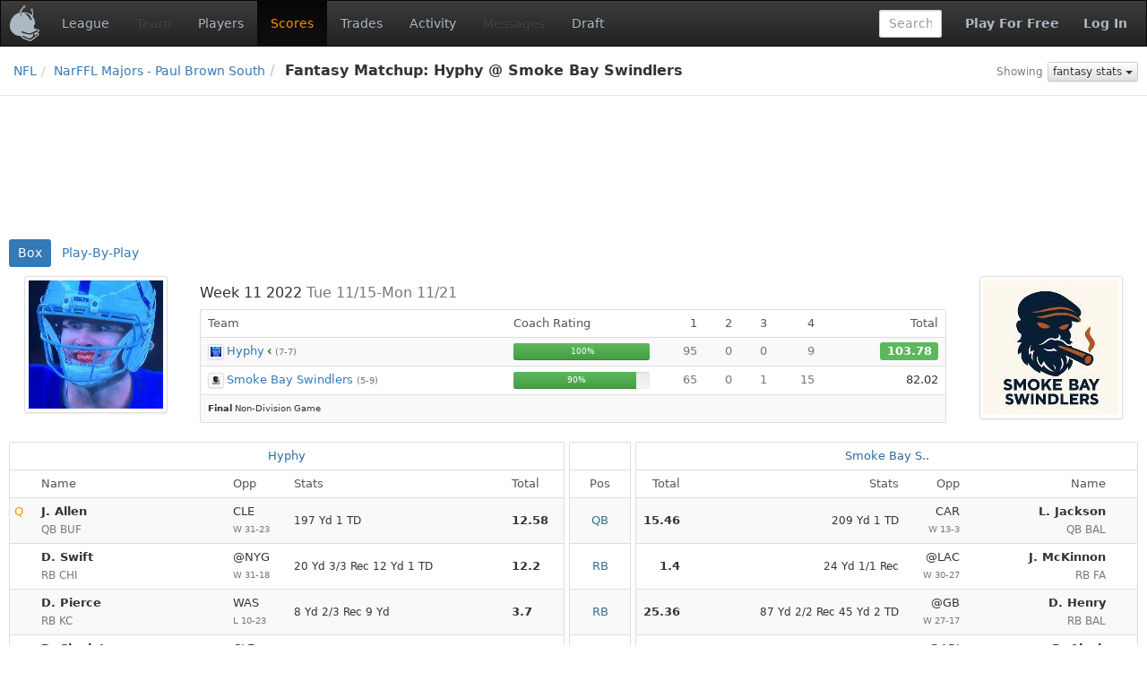

--- FILE ---
content_type: text/html;charset=UTF-8
request_url: https://www.fleaflicker.com/nfl/leagues/140935/scores/50225831
body_size: 6991
content:
<!DOCTYPE html><html lang="en"><head><meta charset="utf-8"/><meta http-equiv="X-UA-Compatible" content="IE=edge"><title>Fantasy Matchup: Hyphy @ Smoke Bay Swindlers · NarFFL Majors - Paul Brown South · NFL</title><meta name="viewport" content="width=device-width, initial-scale=1, user-scalable=no"/><meta name="msapplication-TileColor" content="#da532c"><meta name="theme-color" content="#ffffff"><link href="https://d1h60c43tcq0zx.cloudfront.net/static/css/global-daf4c996fa99386ece957a13305b9eb2.css" type="text/css" rel="stylesheet"/><script>if(typeof ga === "undefined") {(function(i,s,o,g,r,a,m){i['GoogleAnalyticsObject']=r;i[r]=i[r]||function(){(i[r].q=i[r].q||[]).push(arguments)},i[r].l=1*new Date();a=s.createElement(o), m=s.getElementsByTagName(o)[0];a.async=1;a.src=g;m.parentNode.insertBefore(a,m)})(window,document,'script','\/\/www.google-analytics.com\/analytics.js','ga');}ga('create', 'UA-211649-1', 'auto');var url='\/SPORT\/leagues\/LEAGUE_ID\/scores\/FANTASY_GAME_ID';var dimensions={'dimension1':'anonymous','dimension2':'WEB','dimension3':'nfl','dimension5':'league','dimension6':'none','dimension4':'non-member'};ga('set', 'title', 'Fantasy Matchup: Hyphy @ Smoke Bay Swindlers · NarFFL Majors - Paul Brown South · NFL');ga('set', 'location', window.location.href); ga('set', 'page', url); ga('send', 'pageview', dimensions);</script><link rel="apple-touch-icon" href="https://d1h60c43tcq0zx.cloudfront.net/static/images/icons/apple-touch-icon-f3d0ad2586e334ad16152ed2ea83733c.png" sizes="180x180"/><link rel="icon" href="https://d1h60c43tcq0zx.cloudfront.net/static/images/icons/favicon-32x32-e0e1ec321d3b3dc8dbeaea4b8ddbf488.png" type="image/png" sizes="32x32"/><link rel="icon" href="https://d1h60c43tcq0zx.cloudfront.net/static/images/icons/favicon-16x16-d9d20590e3ca93ca37a46f25354879fb.png" type="image/png" sizes="16x16"/><link rel="mask-icon" href="https://d1h60c43tcq0zx.cloudfront.net/static/images/icons/safari-pinned-tab-85a30343527e637b578a0341527e5b9b.svg" color="#5bbad5"/><link rel="shortcut icon" href="https://d1h60c43tcq0zx.cloudfront.net/static/images/icons/favicon-c33d3980604494e94fb0d096d2faff4f.ico" /><meta name="twitter:site" content="@fleaflicker"/><meta name="twitter:card" content="summary"/><meta name="twitter:title" content="Fantasy Matchup: Hyphy @ Smoke Bay Swindlers · NarFFL Majors - Paul Brown South · NFL"/><meta property="og:type" content="website"/><meta property="og:title" content="Fantasy Matchup: Hyphy @ Smoke Bay Swindlers · NarFFL Majors - Paul Brown South · NFL"/><meta property="og:image" content="https://d1h60c43tcq0zx.cloudfront.net/static/images/icons/apple-touch-icon-f3d0ad2586e334ad16152ed2ea83733c.png"/><meta property="og:site_name" content="Fleaflicker"/><meta property="og:title" content="Fantasy Matchup: Hyphy @ Smoke Bay Swindlers · NarFFL Majors - Paul Brown South · NFL"/><!--[if lt IE 9]><script src="//oss.maxcdn.com/libs/html5shiv/3.7.0/html5shiv.js"></script><script src="//oss.maxcdn.com/libs/respond.js/1.4.2/respond.min.js"></script><![endif]--><script async src="https://powerad.ai/script.js"></script></head><body class="nfl desktop league-boxscore"><nav class="navbar navbar-inverse" role="navigation"><div class="navbar-header"><button type="button" class="navbar-toggle" data-toggle="collapse" data-target="#nav-toggleable"><span class="sr-only">Toggle navigation</span><span class="icon-bar"></span><span class="icon-bar"></span><span class="icon-bar"></span></button><div class="navbar-brand"><a class="brand" href="/nfl"><span class="brand-icon"></span></a></div></div><div id="nav-toggleable" class="collapse navbar-collapse"><ul class="nav navbar-nav"><li><a href="/nfl/leagues/140935">League</a></li><li class="disabled"><a>Team</a></li><li><a href="/nfl/leagues/140935/players">Players</a></li><li class="active"><a href="/nfl/leagues/140935/scores?season=2022&amp;week=11">Scores</a></li><li><a href="/nfl/leagues/140935/trades">Trades</a></li><li><a href="/nfl/leagues/140935/activity">Activity</a></li><li class="disabled"><a>Messages</a></li><li><a href="/nfl/leagues/140935/drafts">Draft</a></li></ul><div class="navbar-right"><a class="btn btn-link navbar-btn strong" href="/nfl/signup">Play For Free</a><a class="btn btn-link navbar-btn strong" href="/nfl/login">Log In</a></div><form class="navbar-right navbar-form player-inline" action="/nfl/leagues/140935/players" method="get"><div class="form-group"><input id="global-search" class="tt-typeahead form-control" type="text" name="searchFor" autocomplete="off" placeholder="Search" data-typeahead-uri="/nfl/search" data-typeahead-param="q"/><input type="hidden" name="leagueId" value="140935"><input type="hidden" name="position" value="287"></div></form></div></nav><div id="body"><div id="top-bar-container"><div id="top-bar"><div class="pull-right button-bar"><div class="btn-toolbar"><div class="btn-group"><small class="btn btn-default btn-xs disabled">Showing</small></div><div class="btn-group"><div class="btn-group"><a class="btn btn-default btn-xs dropdown-toggle" href="/nfl/leagues/140935/scores/50225831?week=11&amp;statType=0" data-toggle="dropdown" data-target="#">fantasy stats <i class="caret"></i></a><ul class="dropdown-menu pull-right" role="menu"><li class="active"><a href="/nfl/leagues/140935/scores/50225831?week=11&amp;statType=0">fantasy stats</a></li><li><a href="/nfl/leagues/140935/scores/50225831?week=11&amp;statType=2">weekly stats</a></li></ul></div></div></div></div><ul class="breadcrumb"><li><a href="/nfl">NFL</a><li><a href="/nfl/leagues/140935/scores?season=2022&amp;week=11">NarFFL Majors - Paul Brown South </a><li class="active">Fantasy Matchup: Hyphy @ Smoke Bay Swindlers</li></ul></div></div><div class="container-fluid"><div id="alerts-container"></div><div class="row leaderboard-container-top"><div id="leaderboard" class="ad"><div class="ad-content"></div></div></div><div class="row"><div id="body-main" class="col-xs-12"><div id="main-container"><div id="body-top"><ul class="nav nav-pills"><li class="active"><a href="/nfl/leagues/140935/scores/50225831">Box</a></li><li><a href="/nfl/leagues/140935/scores/50225831/plays">Play-By-Play</a></li></ul><div class="clearfix"></div></div><div id="body-center-main"><div class="row boxscore"><div class="col-xs-6 col-sm-2"><div class="logo-large"><div class="img-thumbnail"><img class="img-responsive" alt="" src="https://s3.amazonaws.com/fleaflicker/t1096112_0_150x150.jpg" /></div></div></div><div class="col-xs-6 col-sm-2 col-sm-push-8 flip"><div class="logo-large"><div class="img-thumbnail"><img class="img-responsive" alt="" src="https://s3.amazonaws.com/fleaflicker/t1172150_0_150x150.jpg" /></div></div></div><div class="col-xs-12 col-sm-8 col-sm-pull-2"><table class="table-group table table-striped table-bordered table-hover"><colgroup><col /><col /><col /><col /><col /><col /><col /></colgroup><thead><tr><td class="vertical-spacer table-heading" colspan="7"><h3>Week 11 2022 <span class="text-muted">Tue 11/15-Mon 11/21</span></h3></td></tr><tr class="first"><th class="leaf top left">Team</th><th class="leaf top"><span class="tt-content" id="ttId0_0">Coach Rating</span></th><th class="leaf top text-right"><span class="tt-content" id="ttId1_0">1</span></th><th class="leaf top text-right"><span class="tt-content" id="ttId2_0">2</span></th><th class="leaf top text-right"><span class="tt-content" id="ttId3_0">3</span></th><th class="leaf top text-right"><span class="tt-content" id="ttId4_0">4</span></th><th class="leaf top right text-right">Total</th></tr></thead><tr class="scoreboard"><td class="left"><div class="league-name"><div class="logo-small"><img class="img-thumbnail" src="https://s3.amazonaws.com/fleaflicker/t1096112_0_16x16.jpg" alt="" id="ttId5_0" /></div><a href="/nfl/leagues/140935/teams/1096112?season=2022">Hyphy</a></div><i class="fa fa-chevron-left text-success"></i> <small class="text-muted">(<span class="nowrap">7-7</span>)</small></td><td><div class="progress"><div class="progress-bar progress-bar-success" style="width: 100%">100%</div></div></td><td class="text-right"><div class="text-muted"><span class="tt-content" id="ttId6_0">95</span></div></td><td class="text-right"><div class="text-muted">0</div></td><td class="text-right"><div class="text-muted">0</div></td><td class="text-right"><div class="text-muted"><span class="tt-content" id="ttId7_0">9</span></div></td><td class="right text-right"><span class="scoreboard-win">103.78</span></td></tr><tr class="scoreboard"><td class="left"><div class="league-name"><div class="logo-small"><img class="img-thumbnail" src="https://s3.amazonaws.com/fleaflicker/t1172150_0_16x16.jpg" alt="" id="ttId8_0" /></div><a href="/nfl/leagues/140935/teams/1172150?season=2022">Smoke Bay Swindlers</a></div> <small class="text-muted">(<span class="nowrap">5-9</span>)</small></td><td><div class="progress"><div class="progress-bar progress-bar-success" style="width: 90%">90%</div></div></td><td class="text-right"><div class="text-muted"><span class="tt-content" id="ttId9_0">65</span></div></td><td class="text-right"><div class="text-muted">0</div></td><td class="text-right"><div class="text-muted"><span class="tt-content" id="ttId10_0">1</span></div></td><td class="text-right"><div class="text-muted"><span class="tt-content" id="ttId11_0">15</span></div></td><td class="right text-right"><span>82.02</span></td></tr><tr class="last small"><td class="bottom left right" colspan="7"><strong>Final</strong> Non-Division Game </td></tr></table></div></div><table class="table-group table table-striped table-bordered table-hover"><colgroup><col /><col style="width:1px" /><col /><col style="width:1px" /><col style="width:1px" /></colgroup><colgroup><col /><col style="width:1px" /></colgroup><colgroup><col style="width:1px" /><col /><col style="width:1px" /><col /></colgroup><thead><tr class="first"><th class="top left right" colspan="4"><div class="league-name"><a href="/nfl/leagues/140935/teams/1096112?season=2022">Hyphy</a></div></th><th class="horizontal-spacer"></th><th class="top left right"></th><th class="horizontal-spacer"></th><th class="top left right" colspan="4"><div class="league-name"><a href="/nfl/leagues/140935/teams/1172150?season=2022" title="Smoke Bay Swindlers">Smoke Bay S..</a></div></th></tr><tr><th class="leaf left"><span class="player">Name</span></th><th class="leaf"><span class="pro-opp-matchup">Opp</span></th><th class="leaf">Stats</th><th class="leaf right">Total</th><th class="horizontal-spacer"></th><th class="leaf left right text-center">Pos</th><th class="horizontal-spacer"></th><th class="leaf left text-right">Total</th><th class="leaf text-right">Stats</th><th class="leaf text-right"><span class="pro-opp-matchup">Opp</span></th><th class="leaf right text-right"><span class="player">Name</span></th></tr></thead><tr><td class="left"><div class="player"><div class="player-name"><span class="injury text-orange tt-content" id="ttId12_0">Q</span><a class="player-text" href="/nfl/leagues/140935/players/josh-allen-13761?season=2022">J. Allen</a></div><div class="player-icons"></div><div class="player-info"> <span class="position" title="Quarterback">QB</span> <span class="player-team">BUF</span></div></div></td><td><div class="pro-opp-matchup"><a class="" href="/nfl/boxscore?gameId=6867">CLE<span class="pro-opp-matchup-info">W 31-23 </span></a></div></td><td><span class="stat-summary">197 Yd 1 TD</span></td><td class="right"><a class="points-final" href="/nfl/fantasy-points?leagueId=140935&amp;playerId=13761&amp;gameId=6867&amp;fantasyGameId=50225831" id="ttId13_0">12.58</a></td><td class="horizontal-spacer"></td><td class="left right text-center"><span class="position" title="Quarterback">QB</span></td><td class="horizontal-spacer"></td><td class="flip left text-right"><a class="points-final" href="/nfl/fantasy-points?leagueId=140935&amp;playerId=13775&amp;gameId=6868&amp;fantasyGameId=50225831" id="ttId14_0">15.46</a></td><td class="flip text-right"><span class="stat-summary">209 Yd 1 TD</span></td><td class="flip text-right"><div class="pro-opp-matchup"><a class="" href="/nfl/boxscore?gameId=6868">CAR<span class="pro-opp-matchup-info">W 13-3 </span></a></div></td><td class="flip right text-right"><div class="player"><div class="player-name"><a class="player-text" href="/nfl/leagues/140935/players/lamar-jackson-13775?season=2022">L. Jackson</a></div><div class="player-icons"></div><div class="player-info"> <span class="position" title="Quarterback">QB</span> <span class="player-team">BAL</span></div></div></td></tr><tr><td class="left"><div class="player"><div class="player-name"><a class="player-text" href="/nfl/leagues/140935/players/dandre-swift-15601?season=2022">D. Swift</a></div><div class="player-icons"></div><div class="player-info"> <span class="position" title="Running Back">RB</span> <span class="player-team">CHI</span></div></div></td><td><div class="pro-opp-matchup"><a class="" href="/nfl/boxscore?gameId=6869">@NYG<span class="pro-opp-matchup-info">W 31-18 </span></a></div></td><td><span class="stat-summary">20 Yd 3/3 Rec 12 Yd 1 TD</span></td><td class="right"><a class="points-final" href="/nfl/fantasy-points?leagueId=140935&amp;playerId=15601&amp;gameId=6869&amp;fantasyGameId=50225831" id="ttId15_0">12.2</a></td><td class="horizontal-spacer"></td><td class="left right text-center"><span class="position" title="Running Back">RB</span></td><td class="horizontal-spacer"></td><td class="flip left text-right"><a class="points-final" href="/nfl/fantasy-points?leagueId=140935&amp;playerId=10310&amp;gameId=6877&amp;fantasyGameId=50225831" id="ttId16_0">1.4</a></td><td class="flip text-right"><span class="stat-summary">24 Yd 1/1 Rec</span></td><td class="flip text-right"><div class="pro-opp-matchup"><a class="" href="/nfl/boxscore?gameId=6877">@LAC<span class="pro-opp-matchup-info">W 30-27 </span></a></div></td><td class="flip right text-right"><div class="player"><div class="player-name"><a class="player-text" href="/nfl/leagues/140935/players/jerick-mckinnon-10310?season=2022">J. McKinnon</a></div><div class="player-icons"></div><div class="player-info"> <span class="position" title="Running Back">RB</span> <span class="player-team">FA</span></div></div></td></tr><tr><td class="left"><div class="player"><div class="player-name"><a class="player-text" href="/nfl/leagues/140935/players/dameon-pierce-16914?season=2022">D. Pierce</a></div><div class="player-icons"></div><div class="player-info"> <span class="position" title="Running Back">RB</span> <span class="player-team">KC</span></div></div></td><td><div class="pro-opp-matchup"><a class="" href="/nfl/boxscore?gameId=6871">WAS<span class="pro-opp-matchup-info">L 10-23 </span></a></div></td><td><span class="stat-summary">8 Yd 2/3 Rec 9 Yd</span></td><td class="right"><a class="points-final" href="/nfl/fantasy-points?leagueId=140935&amp;playerId=16914&amp;gameId=6871&amp;fantasyGameId=50225831" id="ttId17_0">3.7</a></td><td class="horizontal-spacer"></td><td class="left right text-center"><span class="position" title="Running Back">RB</span></td><td class="horizontal-spacer"></td><td class="flip left text-right"><a class="points-final" href="/nfl/fantasy-points?leagueId=140935&amp;playerId=12042&amp;gameId=6866&amp;fantasyGameId=50225831" id="ttId18_0">25.36</a></td><td class="flip text-right"><span class="stat-summary">87 Yd 2/2 Rec 45 Yd 2 TD</span></td><td class="flip text-right"><div class="pro-opp-matchup"><a class="" href="/nfl/boxscore?gameId=6866">@GB<span class="pro-opp-matchup-info">W 27-17 </span></a></div></td><td class="flip right text-right"><div class="player"><div class="player-name"><a class="player-text" href="/nfl/leagues/140935/players/derrick-henry-12042?season=2022">D. Henry</a></div><div class="player-icons"></div><div class="player-info"> <span class="position" title="Running Back">RB</span> <span class="player-team">BAL</span></div></div></td></tr><tr><td class="left"><div class="player"><div class="player-name"><a class="player-text" href="/nfl/leagues/140935/players/devin-singletary-14736?season=2022">D. Singletary</a></div><div class="player-icons"></div><div class="player-info"> <span class="position" title="Running Back">RB</span> <span class="player-team">NYG</span></div></div></td><td><div class="pro-opp-matchup"><a class="" href="/nfl/boxscore?gameId=6867">CLE<span class="pro-opp-matchup-info">W 31-23 </span></a></div></td><td><span class="stat-summary">86 Yd 2/2 Rec 11 Yd 1 TD</span></td><td class="right"><a class="points-final" href="/nfl/fantasy-points?leagueId=140935&amp;playerId=14736&amp;gameId=6867&amp;fantasyGameId=50225831" id="ttId19_0">17.7</a></td><td class="horizontal-spacer"></td><td class="left right text-center"><span class="position" title="Running Back/Wide Receiver/Tight End">FLEX</span></td><td class="horizontal-spacer"></td><td class="flip left text-right"><a class="points-final" href="/nfl/fantasy-points?leagueId=140935&amp;playerId=15531&amp;gameId=6879&amp;fantasyGameId=50225831" id="ttId20_0">16</a></td><td class="flip text-right"><span class="stat-summary">2/4 Rec 20 Yd 2 TD</span></td><td class="flip text-right"><div class="pro-opp-matchup"><a class="" href="/nfl/boxscore?gameId=6879">@ARI<span class="pro-opp-matchup-info">W 38-10 </span></a></div></td><td class="flip right text-right"><div class="player"><div class="player-name"><a class="player-text" href="/nfl/leagues/140935/players/brandon-aiyuk-15531?season=2022">B. Aiyuk</a></div><div class="player-icons"></div><div class="player-info"> <span class="position" title="Wide Receiver">WR</span> <span class="player-team">SF</span></div></div></td></tr><tr><td class="left"><div class="player"><div class="player-name"><a class="player-text" href="/nfl/leagues/140935/players/brandin-cooks-10242?season=2022">B. Cooks</a></div><div class="player-icons"></div><div class="player-info"> <span class="position" title="Wide Receiver">WR</span> <span class="player-team">BUF</span></div></div></td><td><div class="pro-opp-matchup"><a class="" href="/nfl/boxscore?gameId=6871">WAS<span class="pro-opp-matchup-info">L 10-23 </span></a></div></td><td><span class="stat-summary">3/6 Rec 70 Yd</span></td><td class="right"><a class="points-final" href="/nfl/fantasy-points?leagueId=140935&amp;playerId=10242&amp;gameId=6871&amp;fantasyGameId=50225831" id="ttId21_0">10</a></td><td class="horizontal-spacer"></td><td class="left right text-center"><span class="position" title="Wide Receiver">WR</span></td><td class="horizontal-spacer"></td><td class="flip left text-right"><a class="points-final" href="/nfl/fantasy-points?leagueId=140935&amp;playerId=15603&amp;gameId=6874&amp;fantasyGameId=50225831" id="ttId22_0">13.5</a></td><td class="flip text-right"><span class="stat-summary">6/7 Rec 75 Yd</span></td><td class="flip text-right"><div class="pro-opp-matchup"><a class="" href="/nfl/boxscore?gameId=6874">PHI<span class="pro-opp-matchup-info">L 16-17 </span></a></div></td><td class="flip right text-right"><div class="player"><div class="player-name"><a class="player-text" href="/nfl/leagues/140935/players/michael-pittman-15603?season=2022">M. Pittman</a></div><div class="player-icons"></div><div class="player-info"> <span class="position" title="Wide Receiver">WR</span> <span class="player-team">IND</span></div></div></td></tr><tr><td class="left"><div class="player"><div class="player-name"><a class="player-text" href="/nfl/leagues/140935/players/devin-duvernay-15557?season=2022">D. Duvernay</a></div><div class="player-icons"></div><div class="player-info"> <span class="position" title="Wide Receiver">WR</span> <span class="player-team">CHI</span></div></div></td><td><div class="pro-opp-matchup"><a class="" href="/nfl/boxscore?gameId=6868">CAR<span class="pro-opp-matchup-info">W 13-3 </span></a></div></td><td><span class="stat-summary">4 Yd 1/1 Rec 3 Yd</span></td><td class="right"><a class="points-final" href="/nfl/fantasy-points?leagueId=140935&amp;playerId=15557&amp;gameId=6868&amp;fantasyGameId=50225831" id="ttId23_0">1.7</a></td><td class="horizontal-spacer"></td><td class="left right text-center"><span class="position" title="Wide Receiver">WR</span></td><td class="horizontal-spacer"></td><td class="flip left text-right"><a class="points-final" href="/nfl/fantasy-points?leagueId=140935&amp;playerId=16327&amp;gameId=6879&amp;fantasyGameId=50225831" id="ttId24_0">-0.6</a></td><td class="flip text-right"><span class="stat-summary">-6 Yd</span></td><td class="flip text-right"><div class="pro-opp-matchup"><a class="" href="/nfl/boxscore?gameId=6879">SF<span class="pro-opp-matchup-info">L 10-38 </span></a></div></td><td class="flip right text-right"><div class="player"><div class="player-name"><span class="injury text-orange tt-content" id="ttId25_0">Q</span><a class="player-text" href="/nfl/leagues/140935/players/rondale-moore-16327?season=2022">R. Moore</a></div><div class="player-icons"></div><div class="player-info"> <span class="position" title="Wide Receiver">WR</span> <span class="player-team">MIN</span></div></div></td></tr><tr><td class="left"><div class="player"><div class="player-name"><a class="player-text" href="/nfl/leagues/140935/players/dawson-knox-14734?season=2022">D. Knox</a></div><div class="player-icons"></div><div class="player-info"> <span class="position" title="Tight End">TE</span> <span class="player-team">BUF</span></div></div></td><td><div class="pro-opp-matchup"><a class="" href="/nfl/boxscore?gameId=6867">CLE<span class="pro-opp-matchup-info">W 31-23 </span></a></div></td><td><span class="stat-summary">7/7 Rec 70 Yd</span></td><td class="right"><a class="points-final" href="/nfl/fantasy-points?leagueId=140935&amp;playerId=14734&amp;gameId=6867&amp;fantasyGameId=50225831" id="ttId26_0">14</a></td><td class="horizontal-spacer"></td><td class="left right text-center"><span class="position" title="Tight End">TE</span></td><td class="horizontal-spacer"></td><td class="flip left text-right"><a class="points-final" href="/nfl/fantasy-points?leagueId=140935&amp;playerId=12904&amp;gameId=6867&amp;fantasyGameId=50225831" id="ttId27_0">3.7</a></td><td class="flip text-right"><span class="stat-summary">2/3 Rec 17 Yd</span></td><td class="flip text-right"><div class="pro-opp-matchup"><a class="" href="/nfl/boxscore?gameId=6867">@BUF<span class="pro-opp-matchup-info">L 23-31 </span></a></div></td><td class="flip right text-right"><div class="player"><div class="player-name"><a class="player-text" href="/nfl/leagues/140935/players/david-njoku-12904?season=2022">D. Njoku</a></div><div class="player-icons"></div><div class="player-info"> <span class="position" title="Tight End">TE</span> <span class="player-team">CLE</span></div></div></td></tr><tr><td class="left"><div class="player"><div class="player-name"><a class="player-text" href="/nfl/leagues/140935/players/robbie-gould-2882?season=2022">R. Gould</a></div><div class="player-icons"></div><div class="player-info"> <span class="position" title="Kicker">K</span> <span class="player-team">FA</span></div></div></td><td><div class="pro-opp-matchup"><a class="" href="/nfl/boxscore?gameId=6879">@ARI<span class="pro-opp-matchup-info">W 38-10 </span></a></div></td><td><span class="stat-summary">1/1 FG 5/5 XP</span></td><td class="right"><a class="points-final" href="/nfl/fantasy-points?leagueId=140935&amp;playerId=2882&amp;gameId=6879&amp;fantasyGameId=50225831" id="ttId28_0">8.9</a></td><td class="horizontal-spacer"></td><td class="left right text-center"><span class="position" title="Kicker">K</span></td><td class="horizontal-spacer"></td><td class="flip left text-right"><a class="points-final" href="/nfl/fantasy-points?leagueId=140935&amp;playerId=16929&amp;gameId=6867&amp;fantasyGameId=50225831" id="ttId29_0">4.2</a></td><td class="flip text-right"><span class="stat-summary">1/2 FG 2/2 XP</span></td><td class="flip text-right"><div class="pro-opp-matchup"><a class="" href="/nfl/boxscore?gameId=6867">@BUF<span class="pro-opp-matchup-info">L 23-31 </span></a></div></td><td class="flip right text-right"><div class="player"><div class="player-name"><a class="player-text" href="/nfl/leagues/140935/players/cade-york-16929?season=2022">C. York</a></div><div class="player-icons"></div><div class="player-info"> <span class="position" title="Kicker">K</span> <span class="player-team">FA</span></div></div></td></tr><tr><td class="left"><div class="player"><div class="player-name"><a class="player-text" href="/nfl/leagues/140935/players/washington-commanders-2359?season=2022">Commanders</a></div><div class="player-icons"></div><div class="player-info"> <span class="position" title="Team Defense/Special Teams">D/ST</span> <span class="player-team">WAS</span></div></div></td><td><div class="pro-opp-matchup"><a class="" href="/nfl/boxscore?gameId=6871">@HOU<span class="pro-opp-matchup-info">W 23-10 </span></a></div></td><td><span class="stat-summary">1 TD 2 INT 5 Sack</span></td><td class="right"><a class="points-final" href="/nfl/fantasy-points?leagueId=140935&amp;playerId=2359&amp;gameId=6871&amp;fantasyGameId=50225831" id="ttId30_0">23</a></td><td class="horizontal-spacer"></td><td class="left right text-center"><span class="position" title="Team Defense/Special Teams">D/ST</span></td><td class="horizontal-spacer"></td><td class="flip left text-right"><a class="points-final" href="/nfl/fantasy-points?leagueId=140935&amp;playerId=2356&amp;gameId=6873&amp;fantasyGameId=50225831" id="ttId31_0">3</a></td><td class="flip text-right"><span class="stat-summary">4 Sack</span></td><td class="flip text-right"><div class="pro-opp-matchup"><a class="" href="/nfl/boxscore?gameId=6873">@NO<span class="pro-opp-matchup-info">L 20-27 </span></a></div></td><td class="flip right text-right"><div class="player"><div class="player-name"><a class="player-text" href="/nfl/leagues/140935/players/los-angeles-rams-2356?season=2022">Rams</a></div><div class="player-icons"></div><div class="player-info"> <span class="position" title="Team Defense/Special Teams">D/ST</span> <span class="player-team">LAR</span></div></div></td></tr><tr class="divider"><td class="left"><span class="strong player">Total</span></td><td></td><td></td><td class="right"><span class="points-final nowrap">103.78</span></td><td class="horizontal-spacer"></td><td class="left right text-center"></td><td class="horizontal-spacer"></td><td class="flip left text-right"><span class="points-final nowrap">82.02</span></td><td class="flip text-right"></td><td class="flip text-right"></td><td class="flip right text-right"><span class="strong player">Total</span></td></tr><tr class="last"><td class="bottom left"><span class="points-projected-live player">Optimum</span></td><td class="bottom"></td><td class="bottom"></td><td class="bottom right"><span class="points-projected-live nowrap tt-content" id="ttId32_0">103.78</span></td><td class="horizontal-spacer"></td><td class="bottom left right text-center"></td><td class="horizontal-spacer"></td><td class="bottom flip left text-right"><span class="points-projected-live nowrap tt-content" id="ttId33_0">90.22</span></td><td class="bottom flip text-right"></td><td class="bottom flip text-right"></td><td class="bottom flip right text-right"><span class="points-projected-live player">Optimum</span></td></tr><tr><td class="vertical-spacer" colspan="11"></td></tr><tr><td class="vertical-spacer table-heading" colspan="11"><h3>Benched</h3></td></tr><tr class="first"><td class="top left"><div class="player"><div class="player-name"><a class="player-text" href="/nfl/leagues/140935/players/geno-smith-9372?season=2022">G. Smith</a></div><div class="player-icons"></div><div class="player-info"> <span class="position" title="Quarterback">QB</span> <span class="player-team">LV</span></div></div></td><td class="top"><div class="pro-opp-matchup"><a class="" href="/nfl/boxscore?gameId=6875">@DEN<span class="pro-opp-matchup-info">W 22-16 </span></a></div></td><td class="top"></td><td class="top right">&mdash;</td><td class="horizontal-spacer"></td><td class="top left right text-center"><span class="text-muted">BN</span></td><td class="horizontal-spacer"></td><td class="top flip left text-right">&mdash;</td><td class="top flip text-right"></td><td class="top flip text-right"></td><td class="top flip right text-right"><div class="player"><div class="player-name"><a class="player-text" href="/nfl/leagues/140935/players/leonard-fournette-12920?season=2022">L. Fournette</a></div><div class="player-icons"></div><div class="player-info"> <span class="position" title="Running Back">RB</span> <span class="player-team">FA</span></div></div></td></tr><tr><td class="left"><div class="player"><div class="player-name"><a class="player-text" href="/nfl/leagues/140935/players/jeff-wilson-14471?season=2022">J. Wilson</a></div><div class="player-icons"></div><div class="player-info"> <span class="position" title="Running Back">RB</span> <span class="player-team">FA</span></div></div></td><td></td><td></td><td class="right">&mdash;</td><td class="horizontal-spacer"></td><td class="left right text-center"><span class="text-muted">BN</span></td><td class="horizontal-spacer"></td><td class="flip left text-right"><a class="points-final" href="/nfl/fantasy-points?leagueId=140935&amp;playerId=14700&amp;gameId=6876&amp;fantasyGameId=50225831" id="ttId34_0">1.8</a></td><td class="flip text-right"><span class="stat-summary">1/1 Rec 8 Yd</span></td><td class="flip text-right"><div class="pro-opp-matchup"><a class="" href="/nfl/boxscore?gameId=6876">DAL<span class="pro-opp-matchup-info">L 3-40 </span></a></div></td><td class="flip right text-right"><div class="player"><div class="player-name"><a class="player-text" href="/nfl/leagues/140935/players/alexander-mattison-14700?season=2022">A. Mattison</a></div><div class="player-icons"></div><div class="player-info"> <span class="position" title="Running Back">RB</span> <span class="player-team">MIA</span></div></div></td></tr><tr><td class="left"><div class="player"><div class="player-name"><span class="injury text-red tt-content" id="ttId35_0">OUT</span><a class="player-text" href="/nfl/leagues/140935/players/juju-smith-schuster-12950?season=2022">J. Smith-Schuster</a></div><div class="player-icons"></div><div class="player-info"> <span class="position" title="Wide Receiver">WR</span> <span class="player-team">KC</span></div></div></td><td><div class="pro-opp-matchup"><a class="" href="/nfl/boxscore?gameId=6877">@LAC<span class="pro-opp-matchup-info">W 30-27 </span></a></div></td><td></td><td class="right">&mdash;</td><td class="horizontal-spacer"></td><td class="left right text-center"><span class="text-muted">BN</span></td><td class="horizontal-spacer"></td><td class="flip left text-right">&mdash;</td><td class="flip text-right"></td><td class="flip text-right"><div class="pro-opp-matchup"><strong class="text-red">BYE</strong></div></td><td class="flip right text-right"><div class="player"><div class="player-name"><a class="player-text" href="/nfl/leagues/140935/players/travis-etienne-16241?season=2022">T. Etienne</a></div><div class="player-icons"></div><div class="player-info"> <span class="position" title="Running Back">RB</span> <span class="player-team">JAC</span></div></div></td></tr><tr><td class="left"><div class="player"><div class="player-name"><span class="injury text-red tt-content" id="ttId36_0">OUT</span><a class="player-text" href="/nfl/leagues/140935/players/jamarr-chase-16250?season=2022">J. Chase</a></div><div class="player-icons"></div><div class="player-info"> <span class="position" title="Wide Receiver">WR</span> <span class="player-team">CIN</span></div></div></td><td><div class="pro-opp-matchup"><a class="" href="/nfl/boxscore?gameId=6878">@PIT<span class="pro-opp-matchup-info">W 37-30 </span></a></div></td><td></td><td class="right">&mdash;</td><td class="horizontal-spacer"></td><td class="left right text-center"><span class="text-muted">BN</span></td><td class="horizontal-spacer"></td><td class="flip left text-right">&mdash;</td><td class="flip text-right"></td><td class="flip text-right"><div class="pro-opp-matchup"><a class="" href="/nfl/boxscore?gameId=6871">WAS<span class="pro-opp-matchup-info">L 10-23 </span></a></div></td><td class="flip right text-right"><div class="player"><div class="player-name"><a class="player-text" href="/nfl/leagues/140935/players/christian-kirk-13806?season=2022">C. Kirk</a></div><div class="player-icons"></div><div class="player-info"> <span class="position" title="Wide Receiver">WR</span> <span class="player-team">HOU</span></div></div></td></tr><tr><td class="left"><div class="player"><div class="player-name"><a class="player-text" href="/nfl/leagues/140935/players/tyquan-thornton-16835?season=2022">T. Thornton</a></div><div class="player-icons"></div><div class="player-info"> <span class="position" title="Wide Receiver">WR</span> <span class="player-team">KC</span></div></div></td><td><div class="pro-opp-matchup"><a class="" href="/nfl/boxscore?gameId=6870">NYJ<span class="pro-opp-matchup-info">W 10-3 </span></a></div></td><td><span class="stat-summary">1/2 Rec 5 Yd</span></td><td class="right"><a class="points-final" href="/nfl/fantasy-points?leagueId=140935&amp;playerId=16835&amp;gameId=6870&amp;fantasyGameId=50225831" id="ttId37_0">1.5</a></td><td class="horizontal-spacer"></td><td class="left right text-center"><span class="text-muted">BN</span></td><td class="horizontal-spacer"></td><td class="flip left text-right"><a class="points-final" href="/nfl/fantasy-points?leagueId=140935&amp;playerId=16823&amp;gameId=6872&amp;fantasyGameId=50225831" id="ttId38_0">7.2</a></td><td class="flip text-right"><span class="stat-summary">1/3 Rec 2 Yd 1 TD</span></td><td class="flip text-right"><div class="pro-opp-matchup"><a class="" href="/nfl/boxscore?gameId=6872">CHI<span class="pro-opp-matchup-info">W 27-24 </span></a></div></td><td class="flip right text-right"><div class="player"><div class="player-name"><a class="player-text" href="/nfl/leagues/140935/players/drake-london-16823?season=2022">D. London</a></div><div class="player-icons"></div><div class="player-info"> <span class="position" title="Wide Receiver">WR</span> <span class="player-team">ATL</span></div></div></td></tr><tr><td class="left"><div class="player"><div class="player-name"><a class="player-text" href="/nfl/leagues/140935/players/ryan-succop-6293?season=2022">R. Succop</a></div><div class="player-icons"></div><div class="player-info"> <span class="position" title="Kicker">K</span> <span class="player-team">FA</span></div></div></td><td></td><td></td><td class="right">&mdash;</td><td class="horizontal-spacer"></td><td class="left right text-center"><span class="text-muted">BN</span></td><td class="horizontal-spacer"></td><td class="flip left text-right">&mdash;</td><td class="flip text-right"></td><td class="flip text-right"><div class="pro-opp-matchup"><a class="" href="/nfl/boxscore?gameId=6869">@NYG<span class="pro-opp-matchup-info">W 31-18 </span></a></div></td><td class="flip right text-right"><div class="player"><div class="player-name"><span class="injury text-red tt-content" id="ttId39_0">IR</span><a class="player-text" href="/nfl/leagues/140935/players/jameson-williams-16830?season=2022">J. Williams</a></div><div class="player-icons"></div><div class="player-info"> <span class="position" title="Wide Receiver">WR</span> <span class="player-team">DET</span></div></div></td></tr><tr><td class="left"><div class="player"><div class="player-name"><a class="player-text" href="/nfl/leagues/140935/players/tampa-bay-buccaneers-2357?season=2022">Buccaneers</a></div><div class="player-icons"></div><div class="player-info"> <span class="position" title="Team Defense/Special Teams">D/ST</span> <span class="player-team">TB</span></div></div></td><td><div class="pro-opp-matchup"><strong class="text-red">BYE</strong></div></td><td></td><td class="right">&mdash;</td><td class="horizontal-spacer"></td><td class="left right text-center"><span class="text-muted">BN</span></td><td class="horizontal-spacer"></td><td class="flip left text-right">&mdash;</td><td class="flip text-right"></td><td class="flip text-right"><div class="pro-opp-matchup"><a class="" href="/nfl/boxscore?gameId=6878">@PIT<span class="pro-opp-matchup-info">W 37-30 </span></a></div></td><td class="flip right text-right"><div class="player"><div class="player-name"><a class="player-text" href="/nfl/leagues/140935/players/mike-gesicki-13845?season=2022">M. Gesicki</a></div><div class="player-icons"></div><div class="player-info"> <span class="position" title="Tight End">TE</span> <span class="player-team">CIN</span></div></div></td></tr><tr class="last divider"><td class="bottom left"><span class="strong player">Total</span></td><td class="bottom"></td><td class="bottom"></td><td class="bottom right"><span class="points-final nowrap">1.5</span></td><td class="horizontal-spacer"></td><td class="bottom left right text-center"></td><td class="horizontal-spacer"></td><td class="bottom flip left text-right"><span class="points-final nowrap">9</span></td><td class="bottom flip text-right"></td><td class="bottom flip text-right"></td><td class="bottom flip right text-right"><span class="strong player">Total</span></td></tr></table></div></div><div id="medium-rectangle" class="ad pull-left"><div class="ad-content"></div></div><div class="clearfix"></div></div><div id="body-right" class="hidden-xs hidden-sm col-md-2"><div id="skyscraper" class="ad"><div class="ad-content"></div></div></div></div></div></div><div class="container-fluid footer-container"><div id="footer"><div class="row"><hr/></div><div class="row"><div class="col-sm-12"><ul class="list-inline pull-left"><li><a href="/about">About</a></li><li><a href="/terms">Terms</a></li><li><a href="/privacy">Privacy</a></li><li><a href="/contact">Contact/Report a bug</a></li><li><a href="/help">Help</a></li></ul><ul class="list-inline pull-right"><li><a href="/copyright">&copy; 2026</a> Fleaflicker LLC.</li><li><a href="https://itunes.apple.com/us/app/id1259897658" title="Fleaflicker App for iOS"><i class="fa fa-apple"></i></a></li><li><a href="https://play.google.com/store/apps/details?id=flea.ws.fleaflicker" title="Fleaflicker App for Android"><i class="fa fa-android"></i></a></li><li><a href="https://twitter.com/fleaflicker"><i class="fa fa-twitter"></i></a></li><li><a href="https://www.facebook.com/Fleaflicker"><i class="fa fa-facebook"></i></a></li><li><a href="/api-docs/index.html" title="Fleaflicker API"><i class="fa fa-code"></i></a></li><li><em class="text-muted" title="Sat 1/24/26 3:55 PM ec9974157dff7e8aae9596368a0c96b7286aecb7">ec99741</em></li></ul></div></div></div></div><script type="text/javascript" id="page-data">window.pageData = {"tooltips":[{"contents":"\u003ch5\u003eOptimum Lineup\u003c/h5\u003e\u003cdl\u003e\u003cdt\u003eQB\u003c/dt\u003e\u003cdd\u003eL. Jackson 15.46\u003c/dd\u003e\u003cdt\u003eRB\u003c/dt\u003e\u003cdd\u003eA. Mattison 1.8, D. Henry 25.36\u003c/dd\u003e\u003cdt\u003eWR\u003c/dt\u003e\u003cdd\u003eM. Pittman 13.5, B. Aiyuk 16\u003c/dd\u003e\u003cdt\u003eTE\u003c/dt\u003e\u003cdd\u003eD. Njoku 3.7\u003c/dd\u003e\u003cdt\u003eRB/WR/TE\u003c/dt\u003e\u003cdd\u003eD. London 7.2\u003c/dd\u003e\u003cdt\u003eK\u003c/dt\u003e\u003cdd\u003eC. York 4.2\u003c/dd\u003e\u003cdt\u003eD/ST\u003c/dt\u003e\u003cdd\u003eRams 3\u003c/dd\u003e\u003c/dl\u003e","ids":["ttId33_0"]},{"contents":"\u003cstrong class\u003d\"text-red\"\u003eInjured Reserve\u003c/strong\u003e Knee - ACL","ids":["ttId39_0"]},{"contents":"Monday night","ids":["ttId4_0"]},{"contents":"\u003cspan class\u003d\"stat-summary\"\u003e6/7 Rec 75 Yd\u003c/span\u003e","ids":["ttId22_0"]},{"contents":"\u003cspan class\u003d\"stat-summary\"\u003e2/3 Rec 17 Yd\u003c/span\u003e","ids":["ttId27_0"]},{"contents":"\u003cspan class\u003d\"stat-summary\"\u003e1/3 Rec 2 Yd 1 TD\u003c/span\u003e","ids":["ttId38_0"]},{"contents":"\u003cspan class\u003d\"stat-summary\"\u003e2/4 Rec 20 Yd 2 TD\u003c/span\u003e","ids":["ttId20_0"]},{"contents":"\u003cspan class\u003d\"stat-summary\"\u003e1/2 FG 2/2 XP\u003c/span\u003e","ids":["ttId29_0"]},{"contents":"\u003cspan class\u003d\"stat-summary\"\u003e1/2 Rec 5 Yd\u003c/span\u003e","ids":["ttId37_0"]},{"contents":"Sunday night","ids":["ttId3_0"]},{"contents":"\u003ch5\u003eOptimum Lineup\u003c/h5\u003e\u003cdl\u003e\u003cdt\u003eQB\u003c/dt\u003e\u003cdd\u003eJ. Allen 12.58\u003c/dd\u003e\u003cdt\u003eRB\u003c/dt\u003e\u003cdd\u003eD. Swift 12.2, D. Singletary 17.7\u003c/dd\u003e\u003cdt\u003eWR\u003c/dt\u003e\u003cdd\u003eD. Duvernay 1.7, B. Cooks 10\u003c/dd\u003e\u003cdt\u003eTE\u003c/dt\u003e\u003cdd\u003eD. Knox 14\u003c/dd\u003e\u003cdt\u003eRB/WR/TE\u003c/dt\u003e\u003cdd\u003eD. Pierce 3.7\u003c/dd\u003e\u003cdt\u003eK\u003c/dt\u003e\u003cdd\u003eR. Gould 8.9\u003c/dd\u003e\u003cdt\u003eD/ST\u003c/dt\u003e\u003cdd\u003eCommanders 23\u003c/dd\u003e\u003c/dl\u003e","ids":["ttId32_0"]},{"contents":"\u003cspan class\u003d\"stat-summary\"\u003e20 Yd 3/3 Rec 12 Yd 1 TD\u003c/span\u003e","ids":["ttId15_0"]},{"contents":"\u003cimg class\u003d\"img-responsive\" alt\u003d\"\" src\u003d\"https://s3.amazonaws.com/fleaflicker/t1172150_0_150x150.jpg\" /\u003e","ids":["ttId8_0"]},{"contents":"Late Sunday","ids":["ttId2_0"]},{"contents":"\u003cimg class\u003d\"img-responsive\" alt\u003d\"\" src\u003d\"https://s3.amazonaws.com/fleaflicker/t1096112_0_150x150.jpg\" /\u003e","ids":["ttId5_0"]},{"contents":"\u003cspan class\u003d\"stat-summary\"\u003e1/1 Rec 8 Yd\u003c/span\u003e","ids":["ttId34_0"]},{"contents":"R. Gould","ids":["ttId7_0"]},{"contents":"\u003cstrong class\u003d\"text-red\"\u003eOut\u003c/strong\u003e Hip","ids":["ttId36_0"]},{"contents":"J. McKinnon","ids":["ttId10_0"]},{"contents":"\u003cspan class\u003d\"stat-summary\"\u003e-6 Yd\u003c/span\u003e","ids":["ttId24_0"]},{"contents":"B. Aiyuk, R. Moore","ids":["ttId11_0"]},{"contents":"Thursday to early Sunday","ids":["ttId1_0"]},{"contents":"\u003cspan class\u003d\"stat-summary\"\u003e4 Yd 1/1 Rec 3 Yd\u003c/span\u003e","ids":["ttId23_0"]},{"contents":"\u003cspan class\u003d\"stat-summary\"\u003e197 Yd 1 TD\u003c/span\u003e","ids":["ttId13_0"]},{"contents":"\u003cspan class\u003d\"stat-summary\"\u003e86 Yd 2/2 Rec 11 Yd 1 TD\u003c/span\u003e","ids":["ttId19_0"]},{"contents":"Rams, D. Henry, D. Njoku, L. Jackson, M. Pittman, C. York","ids":["ttId9_0"]},{"contents":"\u003cspan class\u003d\"stat-summary\"\u003e8 Yd 2/3 Rec 9 Yd\u003c/span\u003e","ids":["ttId17_0"]},{"contents":"Compares the optimum lineup with the actual lineup. An owner who leaves fewer points on the bench will have a better rating.","ids":["ttId0_0"]},{"contents":"\u003cspan class\u003d\"stat-summary\"\u003e7/7 Rec 70 Yd\u003c/span\u003e","ids":["ttId26_0"]},{"contents":"\u003cspan class\u003d\"stat-summary\"\u003e1 TD 2 INT 5 Sack\u003c/span\u003e","ids":["ttId30_0"]},{"contents":"\u003cstrong class\u003d\"text-orange\"\u003eQuestionable\u003c/strong\u003e Groin","ids":["ttId25_0"]},{"contents":"\u003cstrong class\u003d\"text-orange\"\u003eQuestionable\u003c/strong\u003e Elbow","ids":["ttId12_0"]},{"contents":"\u003cspan class\u003d\"stat-summary\"\u003e24 Yd 1/1 Rec\u003c/span\u003e","ids":["ttId16_0"]},{"contents":"\u003cspan class\u003d\"stat-summary\"\u003e209 Yd 1 TD\u003c/span\u003e","ids":["ttId14_0"]},{"contents":"\u003cspan class\u003d\"stat-summary\"\u003e87 Yd 2/2 Rec 45 Yd 2 TD\u003c/span\u003e","ids":["ttId18_0"]},{"contents":"\u003cspan class\u003d\"stat-summary\"\u003e3/6 Rec 70 Yd\u003c/span\u003e","ids":["ttId21_0"]},{"contents":"Commanders, B. Cooks, J. Allen, D. Knox, D. Singletary, D. Duvernay, D. Swift, D. Pierce","ids":["ttId6_0"]},{"contents":"\u003cspan class\u003d\"stat-summary\"\u003e1/1 FG 5/5 XP\u003c/span\u003e","ids":["ttId28_0"]},{"contents":"\u003cstrong class\u003d\"text-red\"\u003eOut\u003c/strong\u003e Concussion","ids":["ttId35_0"]},{"contents":"\u003cspan class\u003d\"stat-summary\"\u003e4 Sack\u003c/span\u003e","ids":["ttId31_0"]}]};</script><script type="text/javascript" src="https://d1h60c43tcq0zx.cloudfront.net/static/js/global-01dba8bb60aefeee3c81.js"></script></body></html><!--total=PT0.033667957S; action=PT0.032380199S; render=PT0.001287758S; hash=ec9974157dff7e8aae9596368a0c96b7286aecb7; build=Sat 1/24/26 3:55 PM; host=ip-172-30-0-197.ec2.internal; ip=172.30.0.197-->